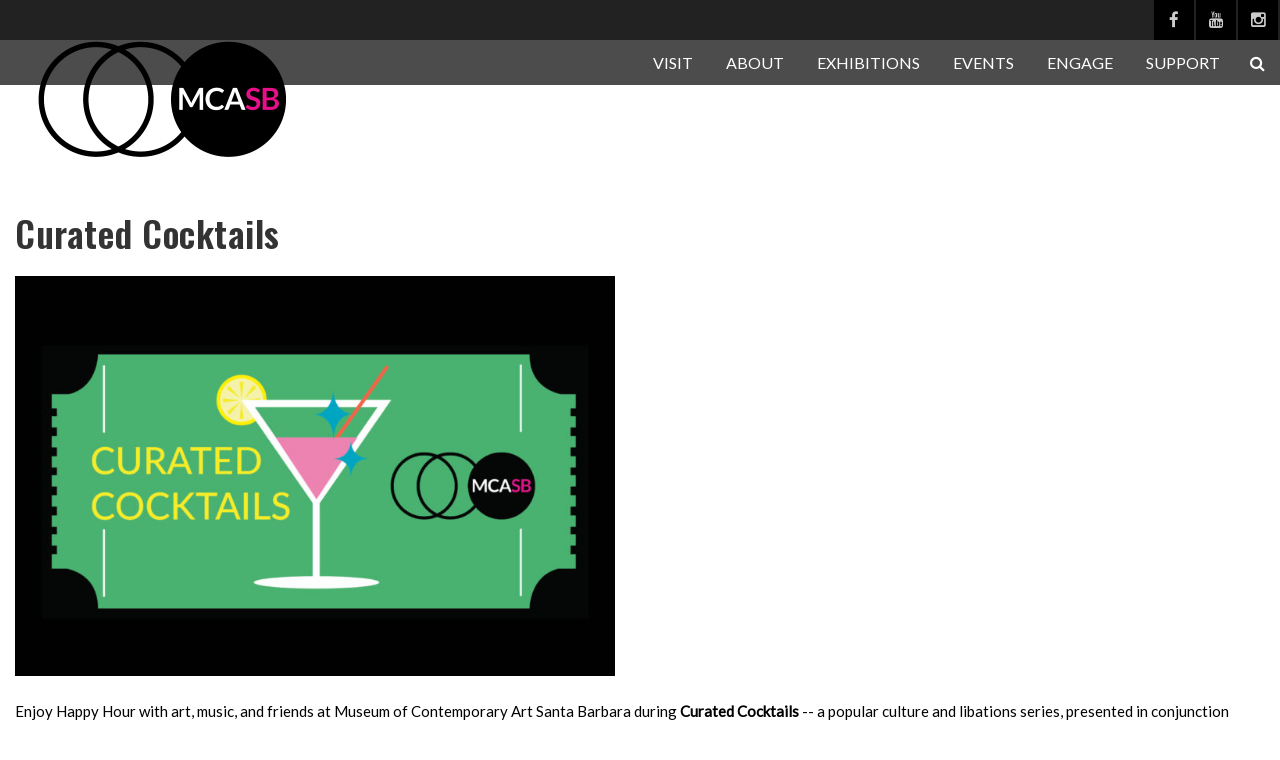

--- FILE ---
content_type: text/html; charset=UTF-8
request_url: https://www.mcasantabarbara.org/event/curated-cocktails-11/?event_date=2022-03-03
body_size: 16012
content:
<!DOCTYPE html>
<!--// OPEN HTML //-->
<html lang="en-US" class="no-js">

<head>
	<meta http-equiv="Content-Type" content="text/html; charset=utf-8" />
		<!--// SITE META //-->
	<meta charset="UTF-8" />
	<!-- Mobile Specific Metas
    ================================================== -->
						<meta name="viewport" content="width=device-width, initial-scale=1.0">
				<!--// PINGBACK & FAVICON //-->
	<link rel="pingback" href="https://www.mcasantabarbara.org/mcasbv3/xmlrpc.php" />
				<link rel="shortcut icon" href="https://www.mcasantabarbara.org/mcasbv3/wp-content/uploads/2018/05/favicon_32px_edit.png" />
			<link rel="apple-touch-icon-precomposed" href="https://www.mcasantabarbara.org/mcasbv3/wp-content/uploads/2018/05/apple-touch-icon-57x57.png">
			<link rel="apple-touch-icon-precomposed" sizes="114x114" href="https://www.mcasantabarbara.org/mcasbv3/wp-content/uploads/2018/05/apple-touch-icon-114x114.png">
			<link rel="apple-touch-icon-precomposed" sizes="72x72" href="https://www.mcasantabarbara.org/mcasbv3/wp-content/uploads/2018/05/apple-touch-icon-72x72.png">
			<link rel="apple-touch-icon-precomposed" sizes="144x144" href="https://www.mcasantabarbara.org/mcasbv3/wp-content/uploads/2018/05/apple-touch-icon-144x144.png">
	<title>Curated Cocktails &#8211; Museum of Contemporary Art Santa Barbara</title>
<meta name='robots' content='max-image-preview:large' />
<link rel='dns-prefetch' href='//maps.googleapis.com' />
<link rel='dns-prefetch' href='//fonts.googleapis.com' />
<link rel='preconnect' href='https://fonts.gstatic.com' crossorigin />
<link rel="alternate" type="application/rss+xml" title="Museum of Contemporary Art Santa Barbara &raquo; Feed" href="https://www.mcasantabarbara.org/feed/" />
<link rel="alternate" type="application/rss+xml" title="Museum of Contemporary Art Santa Barbara &raquo; Comments Feed" href="https://www.mcasantabarbara.org/comments/feed/" />
<link rel="alternate" title="oEmbed (JSON)" type="application/json+oembed" href="https://www.mcasantabarbara.org/wp-json/oembed/1.0/embed?url=https%3A%2F%2Fwww.mcasantabarbara.org%2Fevent%2Fcurated-cocktails-11%2F" />
<link rel="alternate" title="oEmbed (XML)" type="text/xml+oembed" href="https://www.mcasantabarbara.org/wp-json/oembed/1.0/embed?url=https%3A%2F%2Fwww.mcasantabarbara.org%2Fevent%2Fcurated-cocktails-11%2F&#038;format=xml" />
<style id='wp-img-auto-sizes-contain-inline-css' type='text/css'>
img:is([sizes=auto i],[sizes^="auto," i]){contain-intrinsic-size:3000px 1500px}
/*# sourceURL=wp-img-auto-sizes-contain-inline-css */
</style>
<style id='wp-emoji-styles-inline-css' type='text/css'>

	img.wp-smiley, img.emoji {
		display: inline !important;
		border: none !important;
		box-shadow: none !important;
		height: 1em !important;
		width: 1em !important;
		margin: 0 0.07em !important;
		vertical-align: -0.1em !important;
		background: none !important;
		padding: 0 !important;
	}
/*# sourceURL=wp-emoji-styles-inline-css */
</style>
<style id='wp-block-library-inline-css' type='text/css'>
:root{--wp-block-synced-color:#7a00df;--wp-block-synced-color--rgb:122,0,223;--wp-bound-block-color:var(--wp-block-synced-color);--wp-editor-canvas-background:#ddd;--wp-admin-theme-color:#007cba;--wp-admin-theme-color--rgb:0,124,186;--wp-admin-theme-color-darker-10:#006ba1;--wp-admin-theme-color-darker-10--rgb:0,107,160.5;--wp-admin-theme-color-darker-20:#005a87;--wp-admin-theme-color-darker-20--rgb:0,90,135;--wp-admin-border-width-focus:2px}@media (min-resolution:192dpi){:root{--wp-admin-border-width-focus:1.5px}}.wp-element-button{cursor:pointer}:root .has-very-light-gray-background-color{background-color:#eee}:root .has-very-dark-gray-background-color{background-color:#313131}:root .has-very-light-gray-color{color:#eee}:root .has-very-dark-gray-color{color:#313131}:root .has-vivid-green-cyan-to-vivid-cyan-blue-gradient-background{background:linear-gradient(135deg,#00d084,#0693e3)}:root .has-purple-crush-gradient-background{background:linear-gradient(135deg,#34e2e4,#4721fb 50%,#ab1dfe)}:root .has-hazy-dawn-gradient-background{background:linear-gradient(135deg,#faaca8,#dad0ec)}:root .has-subdued-olive-gradient-background{background:linear-gradient(135deg,#fafae1,#67a671)}:root .has-atomic-cream-gradient-background{background:linear-gradient(135deg,#fdd79a,#004a59)}:root .has-nightshade-gradient-background{background:linear-gradient(135deg,#330968,#31cdcf)}:root .has-midnight-gradient-background{background:linear-gradient(135deg,#020381,#2874fc)}:root{--wp--preset--font-size--normal:16px;--wp--preset--font-size--huge:42px}.has-regular-font-size{font-size:1em}.has-larger-font-size{font-size:2.625em}.has-normal-font-size{font-size:var(--wp--preset--font-size--normal)}.has-huge-font-size{font-size:var(--wp--preset--font-size--huge)}.has-text-align-center{text-align:center}.has-text-align-left{text-align:left}.has-text-align-right{text-align:right}.has-fit-text{white-space:nowrap!important}#end-resizable-editor-section{display:none}.aligncenter{clear:both}.items-justified-left{justify-content:flex-start}.items-justified-center{justify-content:center}.items-justified-right{justify-content:flex-end}.items-justified-space-between{justify-content:space-between}.screen-reader-text{border:0;clip-path:inset(50%);height:1px;margin:-1px;overflow:hidden;padding:0;position:absolute;width:1px;word-wrap:normal!important}.screen-reader-text:focus{background-color:#ddd;clip-path:none;color:#444;display:block;font-size:1em;height:auto;left:5px;line-height:normal;padding:15px 23px 14px;text-decoration:none;top:5px;width:auto;z-index:100000}html :where(.has-border-color){border-style:solid}html :where([style*=border-top-color]){border-top-style:solid}html :where([style*=border-right-color]){border-right-style:solid}html :where([style*=border-bottom-color]){border-bottom-style:solid}html :where([style*=border-left-color]){border-left-style:solid}html :where([style*=border-width]){border-style:solid}html :where([style*=border-top-width]){border-top-style:solid}html :where([style*=border-right-width]){border-right-style:solid}html :where([style*=border-bottom-width]){border-bottom-style:solid}html :where([style*=border-left-width]){border-left-style:solid}html :where(img[class*=wp-image-]){height:auto;max-width:100%}:where(figure){margin:0 0 1em}html :where(.is-position-sticky){--wp-admin--admin-bar--position-offset:var(--wp-admin--admin-bar--height,0px)}@media screen and (max-width:600px){html :where(.is-position-sticky){--wp-admin--admin-bar--position-offset:0px}}

/*# sourceURL=wp-block-library-inline-css */
</style><style id='global-styles-inline-css' type='text/css'>
:root{--wp--preset--aspect-ratio--square: 1;--wp--preset--aspect-ratio--4-3: 4/3;--wp--preset--aspect-ratio--3-4: 3/4;--wp--preset--aspect-ratio--3-2: 3/2;--wp--preset--aspect-ratio--2-3: 2/3;--wp--preset--aspect-ratio--16-9: 16/9;--wp--preset--aspect-ratio--9-16: 9/16;--wp--preset--color--black: #000000;--wp--preset--color--cyan-bluish-gray: #abb8c3;--wp--preset--color--white: #ffffff;--wp--preset--color--pale-pink: #f78da7;--wp--preset--color--vivid-red: #cf2e2e;--wp--preset--color--luminous-vivid-orange: #ff6900;--wp--preset--color--luminous-vivid-amber: #fcb900;--wp--preset--color--light-green-cyan: #7bdcb5;--wp--preset--color--vivid-green-cyan: #00d084;--wp--preset--color--pale-cyan-blue: #8ed1fc;--wp--preset--color--vivid-cyan-blue: #0693e3;--wp--preset--color--vivid-purple: #9b51e0;--wp--preset--gradient--vivid-cyan-blue-to-vivid-purple: linear-gradient(135deg,rgb(6,147,227) 0%,rgb(155,81,224) 100%);--wp--preset--gradient--light-green-cyan-to-vivid-green-cyan: linear-gradient(135deg,rgb(122,220,180) 0%,rgb(0,208,130) 100%);--wp--preset--gradient--luminous-vivid-amber-to-luminous-vivid-orange: linear-gradient(135deg,rgb(252,185,0) 0%,rgb(255,105,0) 100%);--wp--preset--gradient--luminous-vivid-orange-to-vivid-red: linear-gradient(135deg,rgb(255,105,0) 0%,rgb(207,46,46) 100%);--wp--preset--gradient--very-light-gray-to-cyan-bluish-gray: linear-gradient(135deg,rgb(238,238,238) 0%,rgb(169,184,195) 100%);--wp--preset--gradient--cool-to-warm-spectrum: linear-gradient(135deg,rgb(74,234,220) 0%,rgb(151,120,209) 20%,rgb(207,42,186) 40%,rgb(238,44,130) 60%,rgb(251,105,98) 80%,rgb(254,248,76) 100%);--wp--preset--gradient--blush-light-purple: linear-gradient(135deg,rgb(255,206,236) 0%,rgb(152,150,240) 100%);--wp--preset--gradient--blush-bordeaux: linear-gradient(135deg,rgb(254,205,165) 0%,rgb(254,45,45) 50%,rgb(107,0,62) 100%);--wp--preset--gradient--luminous-dusk: linear-gradient(135deg,rgb(255,203,112) 0%,rgb(199,81,192) 50%,rgb(65,88,208) 100%);--wp--preset--gradient--pale-ocean: linear-gradient(135deg,rgb(255,245,203) 0%,rgb(182,227,212) 50%,rgb(51,167,181) 100%);--wp--preset--gradient--electric-grass: linear-gradient(135deg,rgb(202,248,128) 0%,rgb(113,206,126) 100%);--wp--preset--gradient--midnight: linear-gradient(135deg,rgb(2,3,129) 0%,rgb(40,116,252) 100%);--wp--preset--font-size--small: 13px;--wp--preset--font-size--medium: 20px;--wp--preset--font-size--large: 36px;--wp--preset--font-size--x-large: 42px;--wp--preset--spacing--20: 0.44rem;--wp--preset--spacing--30: 0.67rem;--wp--preset--spacing--40: 1rem;--wp--preset--spacing--50: 1.5rem;--wp--preset--spacing--60: 2.25rem;--wp--preset--spacing--70: 3.38rem;--wp--preset--spacing--80: 5.06rem;--wp--preset--shadow--natural: 6px 6px 9px rgba(0, 0, 0, 0.2);--wp--preset--shadow--deep: 12px 12px 50px rgba(0, 0, 0, 0.4);--wp--preset--shadow--sharp: 6px 6px 0px rgba(0, 0, 0, 0.2);--wp--preset--shadow--outlined: 6px 6px 0px -3px rgb(255, 255, 255), 6px 6px rgb(0, 0, 0);--wp--preset--shadow--crisp: 6px 6px 0px rgb(0, 0, 0);}:where(.is-layout-flex){gap: 0.5em;}:where(.is-layout-grid){gap: 0.5em;}body .is-layout-flex{display: flex;}.is-layout-flex{flex-wrap: wrap;align-items: center;}.is-layout-flex > :is(*, div){margin: 0;}body .is-layout-grid{display: grid;}.is-layout-grid > :is(*, div){margin: 0;}:where(.wp-block-columns.is-layout-flex){gap: 2em;}:where(.wp-block-columns.is-layout-grid){gap: 2em;}:where(.wp-block-post-template.is-layout-flex){gap: 1.25em;}:where(.wp-block-post-template.is-layout-grid){gap: 1.25em;}.has-black-color{color: var(--wp--preset--color--black) !important;}.has-cyan-bluish-gray-color{color: var(--wp--preset--color--cyan-bluish-gray) !important;}.has-white-color{color: var(--wp--preset--color--white) !important;}.has-pale-pink-color{color: var(--wp--preset--color--pale-pink) !important;}.has-vivid-red-color{color: var(--wp--preset--color--vivid-red) !important;}.has-luminous-vivid-orange-color{color: var(--wp--preset--color--luminous-vivid-orange) !important;}.has-luminous-vivid-amber-color{color: var(--wp--preset--color--luminous-vivid-amber) !important;}.has-light-green-cyan-color{color: var(--wp--preset--color--light-green-cyan) !important;}.has-vivid-green-cyan-color{color: var(--wp--preset--color--vivid-green-cyan) !important;}.has-pale-cyan-blue-color{color: var(--wp--preset--color--pale-cyan-blue) !important;}.has-vivid-cyan-blue-color{color: var(--wp--preset--color--vivid-cyan-blue) !important;}.has-vivid-purple-color{color: var(--wp--preset--color--vivid-purple) !important;}.has-black-background-color{background-color: var(--wp--preset--color--black) !important;}.has-cyan-bluish-gray-background-color{background-color: var(--wp--preset--color--cyan-bluish-gray) !important;}.has-white-background-color{background-color: var(--wp--preset--color--white) !important;}.has-pale-pink-background-color{background-color: var(--wp--preset--color--pale-pink) !important;}.has-vivid-red-background-color{background-color: var(--wp--preset--color--vivid-red) !important;}.has-luminous-vivid-orange-background-color{background-color: var(--wp--preset--color--luminous-vivid-orange) !important;}.has-luminous-vivid-amber-background-color{background-color: var(--wp--preset--color--luminous-vivid-amber) !important;}.has-light-green-cyan-background-color{background-color: var(--wp--preset--color--light-green-cyan) !important;}.has-vivid-green-cyan-background-color{background-color: var(--wp--preset--color--vivid-green-cyan) !important;}.has-pale-cyan-blue-background-color{background-color: var(--wp--preset--color--pale-cyan-blue) !important;}.has-vivid-cyan-blue-background-color{background-color: var(--wp--preset--color--vivid-cyan-blue) !important;}.has-vivid-purple-background-color{background-color: var(--wp--preset--color--vivid-purple) !important;}.has-black-border-color{border-color: var(--wp--preset--color--black) !important;}.has-cyan-bluish-gray-border-color{border-color: var(--wp--preset--color--cyan-bluish-gray) !important;}.has-white-border-color{border-color: var(--wp--preset--color--white) !important;}.has-pale-pink-border-color{border-color: var(--wp--preset--color--pale-pink) !important;}.has-vivid-red-border-color{border-color: var(--wp--preset--color--vivid-red) !important;}.has-luminous-vivid-orange-border-color{border-color: var(--wp--preset--color--luminous-vivid-orange) !important;}.has-luminous-vivid-amber-border-color{border-color: var(--wp--preset--color--luminous-vivid-amber) !important;}.has-light-green-cyan-border-color{border-color: var(--wp--preset--color--light-green-cyan) !important;}.has-vivid-green-cyan-border-color{border-color: var(--wp--preset--color--vivid-green-cyan) !important;}.has-pale-cyan-blue-border-color{border-color: var(--wp--preset--color--pale-cyan-blue) !important;}.has-vivid-cyan-blue-border-color{border-color: var(--wp--preset--color--vivid-cyan-blue) !important;}.has-vivid-purple-border-color{border-color: var(--wp--preset--color--vivid-purple) !important;}.has-vivid-cyan-blue-to-vivid-purple-gradient-background{background: var(--wp--preset--gradient--vivid-cyan-blue-to-vivid-purple) !important;}.has-light-green-cyan-to-vivid-green-cyan-gradient-background{background: var(--wp--preset--gradient--light-green-cyan-to-vivid-green-cyan) !important;}.has-luminous-vivid-amber-to-luminous-vivid-orange-gradient-background{background: var(--wp--preset--gradient--luminous-vivid-amber-to-luminous-vivid-orange) !important;}.has-luminous-vivid-orange-to-vivid-red-gradient-background{background: var(--wp--preset--gradient--luminous-vivid-orange-to-vivid-red) !important;}.has-very-light-gray-to-cyan-bluish-gray-gradient-background{background: var(--wp--preset--gradient--very-light-gray-to-cyan-bluish-gray) !important;}.has-cool-to-warm-spectrum-gradient-background{background: var(--wp--preset--gradient--cool-to-warm-spectrum) !important;}.has-blush-light-purple-gradient-background{background: var(--wp--preset--gradient--blush-light-purple) !important;}.has-blush-bordeaux-gradient-background{background: var(--wp--preset--gradient--blush-bordeaux) !important;}.has-luminous-dusk-gradient-background{background: var(--wp--preset--gradient--luminous-dusk) !important;}.has-pale-ocean-gradient-background{background: var(--wp--preset--gradient--pale-ocean) !important;}.has-electric-grass-gradient-background{background: var(--wp--preset--gradient--electric-grass) !important;}.has-midnight-gradient-background{background: var(--wp--preset--gradient--midnight) !important;}.has-small-font-size{font-size: var(--wp--preset--font-size--small) !important;}.has-medium-font-size{font-size: var(--wp--preset--font-size--medium) !important;}.has-large-font-size{font-size: var(--wp--preset--font-size--large) !important;}.has-x-large-font-size{font-size: var(--wp--preset--font-size--x-large) !important;}
/*# sourceURL=global-styles-inline-css */
</style>

<style id='classic-theme-styles-inline-css' type='text/css'>
/*! This file is auto-generated */
.wp-block-button__link{color:#fff;background-color:#32373c;border-radius:9999px;box-shadow:none;text-decoration:none;padding:calc(.667em + 2px) calc(1.333em + 2px);font-size:1.125em}.wp-block-file__button{background:#32373c;color:#fff;text-decoration:none}
/*# sourceURL=/wp-includes/css/classic-themes.min.css */
</style>
<link rel='stylesheet' id='siteorigin-panels-front-css' href='https://www.mcasantabarbara.org/mcasbv3/wp-content/plugins/siteorigin-panels/css/front-flex.min.css?ver=2.33.2' type='text/css' media='all' />
<link rel='stylesheet' id='imic_bootstrap-css' href='https://www.mcasantabarbara.org/mcasbv3/wp-content/themes/vestige/assets/css/bootstrap.css?ver=1.0' type='text/css' media='all' />
<link rel='stylesheet' id='imic_bootstrap_theme-css' href='https://www.mcasantabarbara.org/mcasbv3/wp-content/themes/vestige/assets/css/bootstrap-theme.css?ver=1.0' type='text/css' media='all' />
<link rel='stylesheet' id='vestige-parent-style-css' href='https://www.mcasantabarbara.org/mcasbv3/wp-content/themes/vestige/style.css?ver=6.9' type='text/css' media='all' />
<link rel='stylesheet' id='imic_fontawesome-css' href='https://www.mcasantabarbara.org/mcasbv3/wp-content/themes/vestige/assets/css/font-awesome.min.css?ver=1.0' type='text/css' media='all' />
<link rel='stylesheet' id='imic_animations-css' href='https://www.mcasantabarbara.org/mcasbv3/wp-content/themes/vestige/assets/css/animations.css?ver=1.0' type='text/css' media='all' />
<link rel='stylesheet' id='imic_lineicons-css' href='https://www.mcasantabarbara.org/mcasbv3/wp-content/themes/vestige/assets/css/line-icons.css?ver=1.0' type='text/css' media='all' />
<link rel='stylesheet' id='imic_main-css' href='https://www.mcasantabarbara.org/mcasbv3/wp-content/themes/vestige-child_2_1/style.css?ver=1.0' type='text/css' media='all' />
<link rel='stylesheet' id='imic_magnific-css' href='https://www.mcasantabarbara.org/mcasbv3/wp-content/themes/vestige/assets/vendor/magnific/magnific-popup.css?ver=1.0' type='text/css' media='all' />
<link rel='stylesheet' id='imic_owl1-css' href='https://www.mcasantabarbara.org/mcasbv3/wp-content/themes/vestige/assets/vendor/owl-carousel/css/owl.carousel.css?ver=1.0' type='text/css' media='all' />
<link rel='stylesheet' id='imic_owl2-css' href='https://www.mcasantabarbara.org/mcasbv3/wp-content/themes/vestige/assets/vendor/owl-carousel/css/owl.theme.css?ver=1.0' type='text/css' media='all' />
<link rel="preload" as="style" href="https://fonts.googleapis.com/css?family=Lato:400%7COswald:400,600&#038;subset=latin-ext&#038;display=swap&#038;ver=1712345717" /><link rel="stylesheet" href="https://fonts.googleapis.com/css?family=Lato:400%7COswald:400,600&#038;subset=latin-ext&#038;display=swap&#038;ver=1712345717" media="print" onload="this.media='all'"><noscript><link rel="stylesheet" href="https://fonts.googleapis.com/css?family=Lato:400%7COswald:400,600&#038;subset=latin-ext&#038;display=swap&#038;ver=1712345717" /></noscript><script type="text/javascript" src="https://www.mcasantabarbara.org/mcasbv3/wp-includes/js/jquery/jquery.min.js?ver=3.7.1" id="jquery-core-js"></script>
<script type="text/javascript" src="https://www.mcasantabarbara.org/mcasbv3/wp-includes/js/jquery/jquery-migrate.min.js?ver=3.4.1" id="jquery-migrate-js"></script>
<script type="text/javascript" src="//www.mcasantabarbara.org/mcasbv3/wp-content/plugins/revslider/sr6/assets/js/rbtools.min.js?ver=6.7.20" async id="tp-tools-js"></script>
<script type="text/javascript" src="//www.mcasantabarbara.org/mcasbv3/wp-content/plugins/revslider/sr6/assets/js/rs6.min.js?ver=6.7.20" async id="revmin-js"></script>
<script type="text/javascript" src="https://www.mcasantabarbara.org/mcasbv3/wp-content/themes/vestige/assets/vendor/fullcalendar/lib/moment.min.js?ver=1.0" id="imic_calender_updated-js"></script>
<link rel="https://api.w.org/" href="https://www.mcasantabarbara.org/wp-json/" /><link rel="EditURI" type="application/rsd+xml" title="RSD" href="https://www.mcasantabarbara.org/mcasbv3/xmlrpc.php?rsd" />
<meta name="generator" content="WordPress 6.9" />
<link rel="canonical" href="https://www.mcasantabarbara.org/event/curated-cocktails-11/" />
<link rel='shortlink' href='https://www.mcasantabarbara.org/?p=22102' />
<meta name="generator" content="Redux 4.5.8" /><style type="text/css">
a, .text-primary, .btn-primary .badge, .btn-link,a.list-group-item.active > .badge,.nav-pills > .active > a > .badge, p.drop-caps:first-letter, .accent-color, .nav-np .next:hover, .nav-np .prev:hover, .basic-link, .pagination > li > a:hover,.pagination > li > span:hover,.pagination > li > a:focus,.pagination > li > span:focus, .accordion-heading:hover .accordion-toggle, .accordion-heading:hover .accordion-toggle.inactive, .accordion-heading:hover .accordion-toggle i, .accordion-heading .accordion-toggle.active, .accordion-heading .accordion-toggle.active, .accordion-heading .accordion-toggle.active i, .top-navigation li a:hover, .icon-box-inline span, .pricing-column h3, .post .post-title a:hover, a, .post-actions .comment-count a:hover, .pricing-column .features a:hover, a:hover, .widget a:hover, .nav-tabs > li > a:hover, .list-group-item a:hover, .icon-box.ibox-plain .ibox-icon i, .icon-box.ibox-border .ibox-icon i, .icon-box.ibox-plain .ibox-icon span, .icon-box.ibox-border .ibox-icon span, .top-header .sf-menu > li:hover > a, .main-navigation > ul > li > a:hover, .featured-block h3 a, address strong, .staff-item .meta-data, ul.checks li:before, .add-features-list li:before, ul.angles li:before, .widget_categories ul li a:before, .widget_archive ul li a:before, .widget_recent_entries ul li a:before, .widget_recent_comments ul li a:before, .widget_links ul li a:before, .widget_meta ul li a:before, .widget_nav_menu ul li a:before, ul.chevrons li:before, ul.carets li:before, ul.inline li:before, .filter-options-list li:before, a.external:before, .grid-item h4 a, .sidebar-widget .widget-title, .exhibition-time, .widget li .meta-data a:hover, .sort-source li.active a, #menu-toggle:hover, .sidebar-widget .widgettitle{
	color:#EA0B8B;
}
.basic-link:hover, .continue-reading:hover, .grid-item h4 a:hover{
	opacity:.8;
}
p.drop-caps.secondary:first-letter, .accent-bg, .btn-primary,.btn-primary.disabled,.btn-primary[disabled],fieldset[disabled] .btn-primary,.btn-primary.disabled:hover,.btn-primary[disabled]:hover,fieldset[disabled] .btn-primary:hover,.btn-primary.disabled:focus,.btn-primary[disabled]:focus,fieldset[disabled] .btn-primary:focus,.btn-primary.disabled:active,
.btn-primary[disabled]:active,fieldset[disabled] .btn-primary:active,.btn-primary.disabled.active,.btn-primary[disabled].active,fieldset[disabled] .btn-primary.active,.dropdown-menu > .active > a,.dropdown-menu > .active > a:hover,.dropdown-menu > .active > a:focus,.nav-pills > li.active > a,.nav-pills > li.active > a:hover,.nav-pills > li.active > a:focus,.pagination > .active > a,.pagination > .active > span,.pagination > .active > a:hover,.pagination > .active > span:hover,
.pagination > .active > a:focus,.pagination > .active > span:focus,.label-primary,.progress-bar-primary,a.list-group-item.active,a.list-group-item.active:hover,a.list-group-item.active:focus,
.panel-primary > .panel-heading, .carousel-indicators .active, .flex-control-nav a:hover, .flex-control-nav a.flex-active, .media-box .media-box-wrapper, .media-box:after, .icon-box.icon-box-style1:hover .ico, .owl-theme .owl-page.active span, .owl-theme .owl-controls.clickable .owl-page:hover span, .ibox-effect.ibox-dark .ibox-icon i:hover,.ibox-effect.ibox-dark:hover .ibox-icon i,.ibox-border.ibox-effect.ibox-dark .ibox-icon i:after, .icon-box .ibox-icon i,.icon-box .ibox-icon img, .icon-box .ibox-icon i,.icon-box .ibox-icon img, .icon-box.ibox-dark.ibox-outline:hover .ibox-icon i, .ibox-effect.ibox-dark .ibox-icon span:hover,.ibox-effect.ibox-dark:hover .ibox-icon span,.ibox-border.ibox-effect.ibox-dark .ibox-icon span:after, .icon-box .ibox-icon span, .icon-box .ibox-icon span, .icon-box.ibox-dark.ibox-outline:hover .ibox-icon span, .skewed-title-bar,  .grid-item-date, .fc-event, .events-grid .grid-item .event-time, .pricing-column.highlight h3, #bbpress-forums div.bbp-topic-tags a:hover, .bbp-search-form input[type="submit"]:hover, .bbp-topic-pagination .current, .share-buttons-tc a, .event-ticket .ticket-cost{
  background-color: #EA0B8B;
}
.btn-primary:hover,.btn-primary:focus,.btn-primary:active,.btn-primary.active,.open .dropdown-toggle.btn-primary, .woocommerce a.button.alt:hover, .woocommerce button.button.alt:hover, .woocommerce input.button.alt:hover, .woocommerce #respond input#submit.alt:hover, .woocommerce #content input.button.alt:hover, .woocommerce-page a.button.alt:hover, .woocommerce-page button.button.alt:hover, .woocommerce-page input.button.alt:hover, .woocommerce-page #respond input#submit.alt:hover, .woocommerce-page #content input.button.alt:hover, .woocommerce a.button.alt:active, .woocommerce button.button.alt:active, .woocommerce input.button.alt:active, .woocommerce #respond input#submit.alt:active, .woocommerce #content input.button.alt:active, .woocommerce-page a.button.alt:active, .woocommerce-page button.button.alt:active, .woocommerce-page input.button.alt:active, .woocommerce-page #respond input#submit.alt:active, .woocommerce-page #content input.button.alt:active, .wpcf7-form .wpcf7-submit{
  background: #EA0B8B;
  opacity:.9
}
p.demo_store, .woocommerce a.button.alt, .woocommerce button.button.alt, .woocommerce input.button.alt, .woocommerce #respond input#submit.alt, .woocommerce #content input.button.alt, .woocommerce-page a.button.alt, .woocommerce-page button.button.alt, .woocommerce-page input.button.alt, .woocommerce-page #respond input#submit.alt, .woocommerce-page #content input.button.alt, .woocommerce span.onsale, .woocommerce-page span.onsale, .wpcf7-form .wpcf7-submit, .woocommerce .widget_price_filter .ui-slider .ui-slider-handle, .woocommerce-page .widget_price_filter .ui-slider .ui-slider-handle, .woocommerce .widget_layered_nav ul li.chosen a, .woocommerce-page .widget_layered_nav ul li.chosen a{
	background: #EA0B8B;
}
.nav .open > a,.nav .open > a:hover,.nav .open > a:focus,.pagination > .active > a,.pagination > .active > span,.pagination > .active > a:hover,.pagination > .active > span:hover,.pagination > .active > a:focus,.pagination > .active > span:focus,a.thumbnail:hover,a.thumbnail:focus,a.thumbnail.active,a.list-group-item.active,a.list-group-item.active:hover,a.list-group-item.active:focus,.panel-primary,.panel-primary > .panel-heading, .flexslider .flex-prev:hover, .flexslider .flex-next:hover, .btn-primary.btn-transparent, .counter .timer-col #days, .event-list-item:hover .event-list-item-date .event-date, .icon-box.icon-box-style1 .ico, .event-prog .timeline-stone, .event-ticket-left .ticket-handle, .bbp-topic-pagination .current, .icon-box.icon-box-style1 .ico, .icon-box-inline span, .icon-box.ibox-border .ibox-icon, .icon-box.ibox-outline .ibox-icon, .icon-box.ibox-dark.ibox-outline:hover .ibox-icon{
	border-color:#EA0B8B;
}
.panel-primary > .panel-heading + .panel-collapse .panel-body, .nav-tabs > li.active > a, .nav-tabs > li.active > a:hover, .nav-tabs > li.active > a:focus, .widget_special_events .event-item, .woocommerce .woocommerce-info, .woocommerce-page .woocommerce-info, .woocommerce .woocommerce-message, .woocommerce-page .woocommerce-message{
	border-top-color:#EA0B8B;
}
.panel-primary > .panel-footer + .panel-collapse .panel-body{
	border-bottom-color:#EA0B8B;
}
.search-find-results, .dd-menu > ul > li > ul li:hover, .flex-caption{
	border-left-color:#EA0B8B;
}
.ibox-border.ibox-effect.ibox-dark .ibox-icon i:hover,.ibox-border.ibox-effect.ibox-dark:hover .ibox-icon i, .ibox-border.ibox-effect.ibox-dark .ibox-icon span:hover,.ibox-border.ibox-effect.ibox-dark:hover .ibox-icon span {
	box-shadow:0 0 0 1px #EA0B8B;
}
.ibox-effect.ibox-dark .ibox-icon i:after, .ibox-effect.ibox-dark .ibox-icon span:after {
	box-shadow:0 0 0 2px #EA0B8B;
}.header-style2 .main-navigation > ul > li > a, .header-style2 .search-module-trigger, .header-style2 .cart-module-trigger{line-height:232px}
		@media only screen and (max-width: 992px){
		.header-style2 .dd-menu, .header-style2 .search-module-opened, .header-style2 .cart-module-opened{
			top:232px
		}
		.header-style2 #menu-toggle{
			line-height:232px
		}
		.header-style3 #menu-toggle{
			line-height:232px
		}
		.dd-menu{
			background:#666666
		}
		.main-navigation > ul > li > a{
			color:
		}
		.main-navigation > ul > li > a:hover{
			color:
		}
		.main-navigation > ul > li > a:active{
			color:
		}
		}
		.site-header .push-top{margin-top:96px}@media (min-width:1200px){.container{width:1280px;}}
		body.boxed .body{max-width:1320px}
		@media (min-width: 1200px) {body.boxed .body .site-header, body.boxed .body .topbar{width:1320px;}}.smenu-opener{line-height:49px}.dd-menu ul ul li .smenu-opener{line-height:42px}.content{min-height:400px}.page-header > div{height:120px}.hero-area{min-height:120px}@media only screen and (min-width: 992px){.header-style1 .site-header, .header-style2 .site-header, .header-style3 .main-navbar{position:relative!important;}}.header-style1 .page-header > div > div > span, .header-style2 .page-header > div > div > span, .header-style3 .page-header > div > div > span{display:none!important}.widget-title::before, .widgettitle::before{background:transparent;}.dd-menu > ul > li.menu-item-has-children a:after, .dd-menu > ul > li.menu-item-has-children a:before{display:none;}.main-navigation > ul > li ul li ul:before{border-right-color:#eeeeee;}.main-navigation > ul > li ul:before{border-bottom-color:#eeeeee;}.main-navigation > ul > li ul:before, .main-navigation > ul > li ul li ul:before{display:none;}
/*========== User Custom CSS Styles ==========*/
/* Edit custom CSS in child theme's style.css instead (/mcasantabarbara.org/mcasbv3/wp-content/themes/vestige-child[version]) */

/*.single-event .featured-image {
    display: none;
}*/

/*.single-exhibition .featured-image {
    display: none;
}*/

/* For single image widget using caption text */
/* Move to style.css later. */
.image-test .widget-title {
    font-family: inherit !important;
    font-size: 0.8em;
}

/* Gaze page. Title black by default and unreadable on black background */
.white-on-black .widget-title {
    color: #cccccc;
    font-size: 16px;
}</style>
<meta name="generator" content="Powered by Slider Revolution 6.7.20 - responsive, Mobile-Friendly Slider Plugin for WordPress with comfortable drag and drop interface." />
<style media="all" id="siteorigin-panels-layouts-head">/* Layout 22102 */ #pgc-22102-0-0 { width:100%;width:calc(100% - ( 0 * 30px ) ) } #pl-22102 .so-panel { margin-bottom:10px } #pl-22102 .so-panel:last-of-type { margin-bottom:0px } @media (max-width:780px){ #pg-22102-0.panel-no-style, #pg-22102-0.panel-has-style > .panel-row-style, #pg-22102-0 { -webkit-flex-direction:column;-ms-flex-direction:column;flex-direction:column } #pg-22102-0 > .panel-grid-cell , #pg-22102-0 > .panel-row-style > .panel-grid-cell { width:100%;margin-right:0 } #pl-22102 .panel-grid-cell { padding:0 } #pl-22102 .panel-grid .panel-grid-cell-empty { display:none } #pl-22102 .panel-grid .panel-grid-cell-mobile-last { margin-bottom:0px }  } </style><script>function setREVStartSize(e){
			//window.requestAnimationFrame(function() {
				window.RSIW = window.RSIW===undefined ? window.innerWidth : window.RSIW;
				window.RSIH = window.RSIH===undefined ? window.innerHeight : window.RSIH;
				try {
					var pw = document.getElementById(e.c).parentNode.offsetWidth,
						newh;
					pw = pw===0 || isNaN(pw) || (e.l=="fullwidth" || e.layout=="fullwidth") ? window.RSIW : pw;
					e.tabw = e.tabw===undefined ? 0 : parseInt(e.tabw);
					e.thumbw = e.thumbw===undefined ? 0 : parseInt(e.thumbw);
					e.tabh = e.tabh===undefined ? 0 : parseInt(e.tabh);
					e.thumbh = e.thumbh===undefined ? 0 : parseInt(e.thumbh);
					e.tabhide = e.tabhide===undefined ? 0 : parseInt(e.tabhide);
					e.thumbhide = e.thumbhide===undefined ? 0 : parseInt(e.thumbhide);
					e.mh = e.mh===undefined || e.mh=="" || e.mh==="auto" ? 0 : parseInt(e.mh,0);
					if(e.layout==="fullscreen" || e.l==="fullscreen")
						newh = Math.max(e.mh,window.RSIH);
					else{
						e.gw = Array.isArray(e.gw) ? e.gw : [e.gw];
						for (var i in e.rl) if (e.gw[i]===undefined || e.gw[i]===0) e.gw[i] = e.gw[i-1];
						e.gh = e.el===undefined || e.el==="" || (Array.isArray(e.el) && e.el.length==0)? e.gh : e.el;
						e.gh = Array.isArray(e.gh) ? e.gh : [e.gh];
						for (var i in e.rl) if (e.gh[i]===undefined || e.gh[i]===0) e.gh[i] = e.gh[i-1];
											
						var nl = new Array(e.rl.length),
							ix = 0,
							sl;
						e.tabw = e.tabhide>=pw ? 0 : e.tabw;
						e.thumbw = e.thumbhide>=pw ? 0 : e.thumbw;
						e.tabh = e.tabhide>=pw ? 0 : e.tabh;
						e.thumbh = e.thumbhide>=pw ? 0 : e.thumbh;
						for (var i in e.rl) nl[i] = e.rl[i]<window.RSIW ? 0 : e.rl[i];
						sl = nl[0];
						for (var i in nl) if (sl>nl[i] && nl[i]>0) { sl = nl[i]; ix=i;}
						var m = pw>(e.gw[ix]+e.tabw+e.thumbw) ? 1 : (pw-(e.tabw+e.thumbw)) / (e.gw[ix]);
						newh =  (e.gh[ix] * m) + (e.tabh + e.thumbh);
					}
					var el = document.getElementById(e.c);
					if (el!==null && el) el.style.height = newh+"px";
					el = document.getElementById(e.c+"_wrapper");
					if (el!==null && el) {
						el.style.height = newh+"px";
						el.style.display = "block";
					}
				} catch(e){
					console.log("Failure at Presize of Slider:" + e)
				}
			//});
		  };</script>
<style id="imic_options-dynamic-css" title="dynamic-css" class="redux-options-output">.content{background-color:transparent;background-repeat:repeat;}.content{padding-top:30px;padding-bottom:30px;}.site-logo h1{padding-top:0px;padding-bottom:0px;}.main-navigation > ul > li > a, .search-module-trigger, .cart-module-trigger{font-family:Lato;text-transform:capitalize;font-weight:400;font-style:normal;font-size:16px;}.main-navigation > ul > li > a, .search-module-trigger, .cart-module-trigger{color:#ffffff;}.main-navigation > ul > li > a:hover, .search-module-trigger:hover, .cart-module-trigger:hover{color:#ea0b8b;}.dd-menu > ul > li ul{background-color:#eeeeee;}.dd-menu > ul > li > ul li > a{border-bottom:0px solid ;}.dd-menu > ul > li > ul li{border-left:0px solid ;}.dd-menu > ul > li > ul li > a{padding-top:12px;padding-right:20px;padding-bottom:12px;padding-left:20px;}.dd-menu > ul > li > ul li > a{font-family:Lato;font-weight:400;font-style:normal;font-size:14px;}.dd-menu > ul > li > ul li > a:hover{color:#ea0b8b;}.dd-menu .megamenu-container .megamenu-sub-title{font-family:Lato;font-weight:400;font-style:normal;}.dd-menu .megamenu-container{font-family:Lato;font-weight:400;font-style:normal;}.smenu-opener{height:49px;width:75px;}.smenu-opener{font-size:16px;}.dd-menu ul ul li .smenu-opener{height:42px;width:51px;}.dd-menu ul ul li .smenu-opener{font-size:16px;}.site-footer{padding-top:50px;padding-bottom:50px;}.site-footer{border-top:0px solid ;}.site-footer-bottom{padding-top:20px;padding-bottom:20px;}.site-footer-bottom{border-top:0px solid ;}.site-footer-bottom .social-icons-colored li a{line-height:28px;font-size:14px;}.site-footer-bottom .social-icons-colored li a{color:#666666;}.site-footer-bottom .social-icons-colored li a:hover{color:#ffffff;}.site-footer-bottom .social-icons-colored li a{background-color:#eeeeee;}.site-footer-bottom .social-icons-colored li a{height:28px;width:28px;}#sidebar-col .widget{border-top:0px solid ;border-bottom:0px solid ;border-left:0px solid ;border-right:0px solid ;}#sidebar-col .widget{font-family:Lato;font-weight:400;font-style:normal;}#sidebar-col .widgettitle, #sidebar-col .widget-title{font-family:Oswald;text-align:left;text-transform:uppercase;line-height:28px;word-spacing:0px;letter-spacing:2px;font-weight:400;font-style:normal;color:#222222;font-size:16px;}#sidebar-col .widgettitle, #sidebar-col .widget-title{border-bottom:0px none #a3a3a3;}.social-share-bar .social-icons-colored li a{height:28px;width:28px;}.social-share-bar .social-icons-colored li a{line-height:28px;font-size:14px;}h1,h2,h3,h4,h5,h6,blockquote p{font-family:Oswald;}body, h1 .label, h2 .label, h3 .label, h4 .label, h5 .label, h6 .label, h4, .selectpicker.btn-default, body, .main-navigation, .skewed-title-bar h4, .widget-title, .sidebar-widget .widgettitle, .icon-box h3, .btn-default{font-family:Lato;}.btn, .woocommerce a.button, .woocommerce button.button, .woocommerce input.button, .woocommerce #respond input#submit, .woocommerce #content input.button, .woocommerce-page a.button, .woocommerce-page button.button, .woocommerce-page input.button, .woocommerce-page #respond input#submit, .woocommerce-page #content input.button, .woocommerce input.button, .wpcf7-form .wpcf7-submit, .noticebar .ow-button-base a{font-family:Lato;}h1{font-family:Oswald;line-height:46px;font-weight:600;font-style:normal;font-size:36px;}h3{font-family:Oswald;font-weight:400;font-style:normal;}h5{font-family:Lato;line-height:16px;letter-spacing:0px;font-weight:normal;font-style:normal;font-size:14px;}h6{font-family:Lato;line-height:15px;letter-spacing:0px;font-weight:normal;font-style:normal;font-size:13px;}body{font-family:Lato;line-height:20px;font-weight:400;font-style:normal;font-size:15px;}</style><meta name="keywords" content="Museum of Contemporary Art Santa Barbara,MCASB,Museum Santa Barbara,Museum California,Museum,Art,Contemporary,Museum event,Free museum,Exhibition,Art history,Art collection" />

<script>
  (function(i,s,o,g,r,a,m){i['GoogleAnalyticsObject']=r;i[r]=i[r]||function(){
  (i[r].q=i[r].q||[]).push(arguments)},i[r].l=1*new Date();a=s.createElement(o),
  m=s.getElementsByTagName(o)[0];a.async=1;a.src=g;m.parentNode.insertBefore(a,m)
  })(window,document,'script','https://www.google-analytics.com/analytics.js','ga');

  ga('create', 'UA-42893863-1', 'auto');
  ga('send', 'pageview');

</script><link rel='stylesheet' id='rs-plugin-settings-css' href='//www.mcasantabarbara.org/mcasbv3/wp-content/plugins/revslider/sr6/assets/css/rs6.css?ver=6.7.20' type='text/css' media='all' />
<style id='rs-plugin-settings-inline-css' type='text/css'>
#rs-demo-id {}
/*# sourceURL=rs-plugin-settings-inline-css */
</style>
</head>
<!--// CLOSE HEAD //-->

<body class="wp-singular event-template-default single single-event postid-22102 wp-theme-vestige wp-child-theme-vestige-child_2_1  header-style1 siteorigin-panels siteorigin-panels-before-js">
    	<style type="text/css">.hero-area{display:block;}.header-style1 .page-header > div > div > span, .header-style2 .page-header > div > div > span, .header-style3 .page-header > div > div > span{display:inline-block;}.social-share-bar{display:block;}.notice-bar{display:block;}.content{padding-top:50px;padding-bottom:50px;}body{}
		.content{}</style>	<div class="body">
					<div class="topbar">
				<div class="container">
					<div class="row">
						<div class="col-md-6  col-sm-6">
							<p></p>
						</div>
						<div class="col-md-6 col-sm-6">
							<ul class="pull-right social-icons-colored">
								<li class="facebook"><a href="http://www.facebook.com/mcasantabarbara" target="_blank"><i class="fa fa-facebook"></i></a></li><li class="youtube"><a href="http://www.youtube.com/mcasantabarbara" target="_blank"><i class="fa fa-youtube"></i></a></li><li class="instagram"><a href="http://www.instagram.com/mcasantabarbara" target="_blank"><i class="fa fa-instagram"></i></a></li>							</ul>
						</div>
					</div>
				</div>
			</div>
				<!-- Start Site Header -->
		<div class="site-header-wrapper">
			<header class="site-header">
				<div class="container sp-cont">
					<div class="site-logo">
						<h1>
							<a href="https://www.mcasantabarbara.org/" title="Museum of Contemporary Art Santa Barbara" class="default-logo"><img src="https://www.mcasantabarbara.org/mcasbv3/wp-content/uploads/2018/09/MCASB-SingleColor-Left_Black_PinkSB_BubblesOnly_Web500_RGB.png" alt="Museum of Contemporary Art Santa Barbara"></a>							<a href="https://www.mcasantabarbara.org/" title="Museum of Contemporary Art Santa Barbara" class="retina-logo"><img src="https://www.mcasantabarbara.org/mcasbv3/wp-content/uploads/2018/09/MCASB-SingleColor-Left_Black_PinkSB_BubblesOnly_Web1500_RGB.png" alt="Museum of Contemporary Art Santa Barbara" width="500" height=""></a>						</h1>
					</div>
										<a href="#" class="visible-sm visible-xs" id="menu-toggle"><i class="fa fa-bars"></i></a>
								<!-- Main Navigation -->
								<div class="search-module">
                	<a href="#" class="search-module-trigger"><i class="fa fa-search"></i></a>
                    <div class="search-module-opened">
                    	 <form method="get" id="searchform" action="https://www.mcasantabarbara.org/">
                        	<div class="input-group input-group-sm">
                        		<input type="text" name="s" id="s" class="form-control input-sm">
                            	<span class="input-group-btn"><button type="submit" class="btn btn-lg btn-primary"><i class="fa fa-search"></i></button></span>
                       		</div>
                        </form>
                    </div>
                </div>										<nav class="main-navigation dd-menu toggle-menu" role="navigation"><ul id="menu-primary-menu" class="sf-menu"><li  class="menu-item-663 menu-item menu-item-type-post_type menu-item-object-page "><a href="https://www.mcasantabarbara.org/visit/">VISIT<span class="nav-line"></span></a></li>
<li  class="menu-item-2033 menu-item menu-item-type-post_type menu-item-object-page menu-item-has-children "><a href="https://www.mcasantabarbara.org/about/contact/">ABOUT<span class="nav-line"></span></a>
<ul class="sub-menu">
	<li  class="menu-item-2032 menu-item menu-item-type-post_type menu-item-object-page "><a href="https://www.mcasantabarbara.org/about/contact/">CONTACT</a></li>
	<li  class="menu-item-21336 menu-item menu-item-type-post_type menu-item-object-page "><a href="https://www.mcasantabarbara.org/about/mission-vision/">MISSION &#038; VISION</a></li>
	<li  class="menu-item-669 menu-item menu-item-type-post_type menu-item-object-page "><a href="https://www.mcasantabarbara.org/about/history/">HISTORY</a></li>
	<li  class="menu-item-666 menu-item menu-item-type-post_type menu-item-object-page "><a href="https://www.mcasantabarbara.org/about/board-and-governance/">BOARD &#038; GOVERNANCE</a></li>
	<li  class="menu-item-667 menu-item menu-item-type-post_type menu-item-object-page "><a href="https://www.mcasantabarbara.org/about/employment/">EMPLOYMENT &#038; INTERNSHIPS</a></li>
	<li  class="menu-item-18535 menu-item menu-item-type-taxonomy menu-item-object-category "><a href="https://www.mcasantabarbara.org/category/news/">NEWS</a></li>
	<li  class="menu-item-18536 menu-item menu-item-type-taxonomy menu-item-object-category "><a href="https://www.mcasantabarbara.org/category/press-releases/">PRESS RELEASES</a></li>
</ul>
</li>
<li  class="menu-item-3627 menu-item menu-item-type-post_type menu-item-object-page menu-item-has-children "><a href="https://www.mcasantabarbara.org/exhibitions/current/">EXHIBITIONS<span class="nav-line"></span></a>
<ul class="sub-menu">
	<li  class="menu-item-1057 menu-item menu-item-type-post_type menu-item-object-page "><a href="https://www.mcasantabarbara.org/exhibitions/current/">CURRENT &#038; FUTURE</a></li>
	<li  class="menu-item-678 menu-item menu-item-type-post_type menu-item-object-page "><a href="https://www.mcasantabarbara.org/exhibitions/past/">PAST</a></li>
	<li  class="menu-item-675 menu-item menu-item-type-post_type menu-item-object-page "><a href="https://www.mcasantabarbara.org/exhibitions/bloom-projects/">BLOOM PROJECTS</a></li>
	<li  class="menu-item-714 menu-item menu-item-type-post_type menu-item-object-page "><a href="https://www.mcasantabarbara.org/exhibitions/take-part-make-art/">TAKEPART | MAKEART</a></li>
	<li  class="menu-item-20975 menu-item menu-item-type-post_type menu-item-object-page "><a href="https://www.mcasantabarbara.org/earth-day-mural/">EARTH DAY MURAL</a></li>
</ul>
</li>
<li  class="menu-item-2762 menu-item menu-item-type-post_type menu-item-object-page menu-item-has-children "><a href="https://www.mcasantabarbara.org/events/upcoming-events/">EVENTS<span class="nav-line"></span></a>
<ul class="sub-menu">
	<li  class="menu-item-2262 menu-item menu-item-type-post_type menu-item-object-page "><a href="https://www.mcasantabarbara.org/events/upcoming-events/">UPCOMING EVENTS</a></li>
	<li  class="menu-item-2265 menu-item menu-item-type-post_type menu-item-object-page "><a href="https://www.mcasantabarbara.org/events/past-events/">PAST EVENTS</a></li>
</ul>
</li>
<li  class="menu-item-680 menu-item menu-item-type-post_type menu-item-object-page menu-item-has-children "><a href="https://www.mcasantabarbara.org/engage/">ENGAGE<span class="nav-line"></span></a>
<ul class="sub-menu">
	<li  class="menu-item-23778 menu-item menu-item-type-post_type menu-item-object-page "><a href="https://www.mcasantabarbara.org/roots-and-branches/">ROOTS AND BRANCHES</a></li>
	<li  class="menu-item-24040 menu-item menu-item-type-post_type menu-item-object-page "><a href="https://www.mcasantabarbara.org/mcasb-healing-practices-for-our-community/">MCASB Healing Practices for Our Community</a></li>
	<li  class="menu-item-688 menu-item menu-item-type-post_type menu-item-object-page "><a href="https://www.mcasantabarbara.org/engage/tours/">TOURS</a></li>
	<li  class="menu-item-681 menu-item menu-item-type-post_type menu-item-object-page "><a href="https://www.mcasantabarbara.org/engage/adults/">ADULTS</a></li>
	<li  class="menu-item-705 menu-item menu-item-type-post_type menu-item-object-page "><a href="https://www.mcasantabarbara.org/engage/teens/">TEENS</a></li>
	<li  class="menu-item-708 menu-item menu-item-type-post_type menu-item-object-page "><a href="https://www.mcasantabarbara.org/engage/schools-teachers/">SCHOOLS &#038; TEACHERS</a></li>
</ul>
</li>
<li  class="menu-item-22718 menu-item menu-item-type-post_type menu-item-object-page menu-item-has-children "><a href="https://www.mcasantabarbara.org/donate/">SUPPORT<span class="nav-line"></span></a>
<ul class="sub-menu">
	<li  class="menu-item-22719 menu-item menu-item-type-post_type menu-item-object-page "><a href="https://www.mcasantabarbara.org/donate/">DONATE</a></li>
	<li  class="menu-item-23902 menu-item menu-item-type-post_type menu-item-object-page "><a href="https://www.mcasantabarbara.org/mcasb-future-fund/">MCASB Future Fund</a></li>
</ul>
</li>
</ul></nav>											</div>
			</header>		<!-- End Site Header -->
	</div>
	<div class="hero-area">
						<div class="page-header parallax clearfix" style="background-image:url(https://www.mcasantabarbara.org/mcasbv3/wp-content/uploads/2018/05/banner_white.png); background-color:; height:px;">
					<div>
						<div><span>Events</span></div>
					</div>
							</div>
		</div>
		<!-- Notice Bar -->
	<div class="notice-bar">
		<div class="container">
					</div>
	</div>
	<!-- End Page Header --><!-- Start Body Content -->
  	<div class="main" role="main">
    	<div id="content" class="content full single-post">
            <div class="container">
            	<div class="row">
                    <div class="col-md-12" id="content-col">
                                          	<h1 class="post-title">Curated Cocktails</h1>
                                            	<div class="featured-image"><img src="https://www.mcasantabarbara.org/mcasbv3/wp-content/uploads/2021/09/Curated-Cocktails-scaled.jpg" class="attachment-imic_600x400 size-imic_600x400 wp-post-image" alt="" decoding="async" fetchpriority="high" srcset="https://www.mcasantabarbara.org/mcasbv3/wp-content/uploads/2021/09/Curated-Cocktails-scaled.jpg 2560w, https://www.mcasantabarbara.org/mcasbv3/wp-content/uploads/2021/09/Curated-Cocktails-300x200.jpg 300w, https://www.mcasantabarbara.org/mcasbv3/wp-content/uploads/2021/09/Curated-Cocktails-768x512.jpg 768w, https://www.mcasantabarbara.org/mcasbv3/wp-content/uploads/2021/09/Curated-Cocktails-2048x1365.jpg 2048w, https://www.mcasantabarbara.org/mcasbv3/wp-content/uploads/2021/09/Curated-Cocktails-958x639.jpg 958w" sizes="(max-width: 600px) 100vw, 600px" />                            <!-- Added function to display from image caption field -->
                    		<span class="media-credit"> </span>
                    	</div>
                                                <div class="post-content">
                            <div id="pl-22102"  class="panel-layout" ><div id="pg-22102-0"  class="panel-grid panel-no-style" ><div id="pgc-22102-0-0"  class="panel-grid-cell" ><div id="panel-22102-0-0-0" class="so-panel widget widget_sow-editor panel-first-child panel-last-child" data-index="0" ><div
			
			class="so-widget-sow-editor so-widget-sow-editor-base"
			
		>
<div class="siteorigin-widget-tinymce textwidget">
	<p>Enjoy Happy Hour with art, music, and friends at Museum of Contemporary Art Santa Barbara during <strong>Curated Cocktails</strong> -- a popular culture and libations series, presented in conjunction with <a href="http://www.downtownsb.org/" target="_blank" rel="noopener noreferrer">Downtown Santa Barbara</a>’s monthly 1st Thursdays.</p>
<p>Located on the beautiful Paseo Nuevo Upper Arts Terrace in the heart of Santa Barbara, <strong>Curated Cocktails</strong> feature unique themes inspired by the current exhibitions. Enjoy after-hours museum access, signature cocktails, DJ sets, and interactive art experiences.</p>
<p>&nbsp;</p>
<p>&nbsp;</p>
<p>&nbsp;</p>
<p>&nbsp;</p>
</div>
</div></div></div></div></div>                        </div>
                                                <div class="spacer-20"></div>
                                                <div class="tabs exhibition-details">
                            <ul class="nav nav-tabs">
                                                            <li class="active"> <a data-toggle="tab" href="#detailstab"> Details </a> </li>
                           	                                <li> <a data-toggle="tab" href="#venuetab"> Venue </a> </li>
                                                                                            </ul>
                            <div class="tab-content">
                                                            <div id="detailstab" class="tab-pane active">
                                	<ul class="angles">
                                    	<li>March 3, 2022</li>
                                        <li>6:00 pm - 8:00 pm</li>
                                    	<li><a href="https://www.mcasantabarbara.org/venue/mcasb/" rel="tag">MCASB</a></li>                                    	<!--<li>$25 (Members Free)</li>-->
                                    </ul>
                                    										<div class="social-share-bar"><h4><i class="fa fa-share-alt"></i> Share</h4><ul class="social-icons-colored share-buttons-gs"><li class="facebook-share"><a href="https://www.facebook.com/sharer/sharer.php?u=https://www.mcasantabarbara.org/event/curated-cocktails-11/?event_date=2022-03-03&amp;t=Curated Cocktails" target="_blank" title="Share on Facebook"><i class="fa fa-facebook"></i></a></li><li class="twitter-share"><a href="https://twitter.com/intent/tweet?source=https://www.mcasantabarbara.org/event/curated-cocktails-11/?event_date=2022-03-03&amp;text=Curated Cocktails:https://www.mcasantabarbara.org/event/curated-cocktails-11/?event_date=2022-03-03" target="_blank" title="Tweet"><i class="fa fa-twitter"></i></a></li><li class="tumblr-share"><a href="http://www.tumblr.com/share?v=3&amp;u=https://www.mcasantabarbara.org/event/curated-cocktails-11/?event_date=2022-03-03&amp;t=Curated Cocktails&amp;s=" target="_blank" title="Post to Tumblr"><i class="fa fa-tumblr"></i></a></li><li class="email-share"><a href="mailto:?subject=Curated Cocktails&amp;body=Enjoy Happy Hour with art, music, and friends at Museum of Contemporary Art Santa Barbara during Curated Cocktails -- a popular culture and libations series, presented in conjunction with Downtown Santa Barbara’s monthly 1st Thursdays. Located on the beautiful Paseo Nuevo Upper Arts Terrace in the heart of Santa Barbara, Curated Cocktails feature unique themes inspired by the current exhibitions. Enjoy after-hours museum access, signature cocktails, DJ sets, and interactive art experiences. &nbsp; &nbsp; &nbsp; &nbsp;:https://www.mcasantabarbara.org/event/curated-cocktails-11/?event_date=2022-03-03" target="_blank" title="Email"><i class="fa fa-envelope"></i></a></li></ul>
            </div>                                                                    </div>
                                                                <div id="venuetab" class="tab-pane">
                                	<div class="row">
                                    	<div class="col-md-6 col-sm-6">
                                        	<h3>MCASB</h3>
                                        	<p>The main galleries of the Museum of Contemporary Art Santa Barbara</p>
<p>653 Paseo Nuevo<br />
Santa Barbara CA, 93101</p>
                                            <a href="https://www.mcasantabarbara.org/venue/mcasb/" class="btn btn-primary">Learn more</a>
                                       	</div>
                                    	<div class="col-md-6 col-sm-6">
                                        	<div id="googleMap"></div><div class="spacer-20"></div>                                        </div>
                                    </div>
                                </div>
                                                           	</div>
                       	</div>
                                          	</div>
                                            </div>
           	</div>
     	</div>
 	</div>
    <!--Event Registration Popup Start-->
    <div class="modal fade" id="event_register" tabindex="-1" data-backdrop="static" role="dialog" aria-labelledby="event_registerLabel" aria-hidden="true">
                        <div class="modal-dialog">
                        <div class="modal-content">
                            <div class="modal-header">
                            	<button type="button" class="close" data-dismiss="modal" aria-hidden="true">&times;</button>
                                                            	<h4 class="modal-title" id="myModalLabel">Register for Event: <span class="accent-color payment-to-cause">Curated Cocktails</span></h4>
                                                            </div>
                            <div class="modal-body">
                                                        <form id="event_register_form" class="" name="" class="" action="" method="post">
                    	<div class="row">
                        	<div class="col-md-6">
                        		<input type="text" value="" id="username" name="fname" class="form-control" placeholder="First name (Required)">
                                <input type="hidden" value="22102" id="event_id">
                                <input type="hidden" value="March 3, 2022" id="event_date">
                            </div>
                        	<div class="col-md-6">
                        		<input id="lastname" type="text" value="" name="lname" class="form-control" placeholder="Last name">
                            </div>
                      	</div>
                    	<div class="row">
                        	<div class="col-md-6">
                        		<input type="text" value="" name="email" id="email" class="form-control" placeholder="Your email (Required)">
                            </div>
                        	<div class="col-md-6">
                        		<input id="phone" type="phone" name="phone" class="form-control" placeholder="Your phone">
                            <input type="hidden" value="event" id="post_type" name="post_type">
                            </div>
                       	</div>
                    	<div class="row">
                        	<div class="col-md-6">
                        		<textarea id="address" rows="3" cols="5" class="form-control" placeholder="Your Address"></textarea>
                            </div>
                        	<div class="col-md-6">
                        		<textarea id="notes" rows="3" cols="5" class="form-control" placeholder="Additional Notes"></textarea>
                            </div>
                       	</div>
                        </table>	
                        <input type="hidden" id="security" name="security" value="5ed6721416" /><input type="hidden" name="_wp_http_referer" value="/event/curated-cocktails-11/?event_date=2022-03-03" />                        <input id="submit-registration" type="submit" name="donate" class="btn btn-primary btn-lg btn-block" value="Register">
                        <br/>
						<div class="message"></div>
                    </form>
                                                </div>
                            <div class="modal-footer">
                                                        	<p class="small short">Make sure to copy Registration number after successful submission.</p>
                                                            </div>
                        </div>
                        </div>
                    </div>
<!--Event Registration Popup End-->
<!--Event Payment Thanks Popup-->
<div class="modal fade" id="event_register_thanks" tabindex="-1" data-backdrop="static" role="dialog" aria-labelledby="event_register_thanksLabel" aria-hidden="true">
                        <div class="modal-dialog">
                        <div class="modal-content">
                            <div class="modal-header">
                            	<button type="button" class="close" data-dismiss="modal" aria-hidden="true">&times;</button>
                            	<h4 class="modal-title">Registered Successfully</h4>
                            </div>
                            <div class="modal-body">
                            <div class="text-align-center error-404">
                                <h1 class="huge">Thanks</h1>
                                  <hr class="sm">
                                  <p><strong>Thank you for payment.</strong></p>
                          					<p>Your payment is verified online.<br>Your payment status showing payment <strong></strong></p>
                          	</div>
                            </div>
                            <div class="modal-footer">
                            	<a href="" id="find-ticket" class="btn btn-primary btn-lg btn-block">Find Ticket</a>
                            </div>
                        </div>
                        </div>
                    </div>
<footer class="site-footer-bottom">
	<div class="container">
		<div class="row">
							<div class="col-md-6 col-sm-6 copyrights-left">
					653 Paseo Nuevo, Santa Barbara, CA 93101 | <a href="http://eepurl.com/cUtGzX" target="_blank">Subscribe to our mailing list</a>				</div>
						<div class="col-md-6 col-sm-6 copyrights-right">
				<ul class="pull-right social-icons-colored">
					<li class="facebook"><a href="http://www.facebook.com/mcasantabarbara" target="_blank"><i class="fa fa-facebook"></i></a></li><li class="twitter"><a href="http://www.twitter.com/mcasantabarbara" target="_blank"><i class="fa fa-twitter"></i></a></li><li class="youtube"><a href="http://www.youtube.com/mcasantabarbara" target="_blank"><i class="fa fa-youtube"></i></a></li><li class="instagram"><a href="http://www.instagram.com/mcasantabarbara" target="_blank"><i class="fa fa-instagram"></i></a></li>				</ul>
			</div>
		</div>
	</div>
</footer>
<!-- End site footer -->
<a id="back-to-top"><i class="fa fa-angle-double-up"></i></a> </div>
<!--Ticket Modal-->
<div class="modal fade" id="ticketModal" tabindex="-1" role="dialog" aria-labelledby="myModalLabel" aria-hidden="true" data-backdrop="static">
	<div class="modal-dialog modal-lg">
		<div class="modal-content">
			<div class="modal-header">
				<button type="button" class="close" data-dismiss="modal" aria-hidden="true">&times;</button>
				<h4 class="modal-title" id="myModalLabel">Your ticket for: Curated Cocktails</h4>
			</div>
			<div class="modal-body">
				<!-- Event Register Tickets -->
				<div class="ticket-booking-wrapper">
					<div class="ticket-booking">
						<div class="event-ticket ticket-form">
							<div class="event-ticket-left">
								<div class="ticket-id"></div>
								<div class="ticket-handle"></div>
								<div class="ticket-cuts ticket-cuts-top"></div>
								<div class="ticket-cuts ticket-cuts-bottom"></div>
							</div>
							<div class="event-ticket-right">
								<div class="event-ticket-right-inner">
									<div class="row">
										<div class="col-md-9 col-sm-9">
											<span class="registerant-info">
																							</span>
											<span class="meta-data">Title</span>
											<h4 id="dy-event-title">Curated Cocktails</h4>
										</div>
										<div class="col-md-3 col-sm-3">
											<span class="ticket-cost">$</span>
										</div>
									</div>
									<div class="event-ticket-info">
										<div class="row">
											<div class="col">
												<p class="ticket-col" id="dy-event-date"></p>
											</div>
											<div class="col">
												<p class="ticket-col event-location" id="dy-event-location">MCASB</p>
											</div>
											<div class="col">
												<p id="dy-event-time">6:00 pm</p>
											</div>
										</div>
									</div>
									<span class="event-area"></span>
									<div class="row">
										<div class="col-md-12">
										</div>
									</div>
								</div>
							</div>
						</div>
					</div>
				</div>
			</div>
			<div class="modal-footer">
				<button type="button" class="btn btn-default inverted" data-dismiss="modal">Close</button>
				<button type="button" class="btn btn-primary" onClick="window.print()">Print</button>
			</div>
		</div>
	</div>
</div>
<!-- End Boxed Body -->
<!-- LIGHTBOX INIT -->
	<script>
		jQuery(document).ready(function() {
			jQuery('.format-gallery').each(function() { // the containers for all your galleries
    			jQuery(this).magnificPopup({
					delegate: 'a.magnific-gallery-image', // child items selector, by clicking on it popup will open
					type: 'image',
					gallery: {
						enabled: true
					}
					// other options
				});
			});
			jQuery('.magnific-image').magnificPopup({
				type: 'image'
				// other options
			});
			jQuery('.magnific-video').magnificPopup({
				type: 'iframe'
				// other options
			});
			/*jQuery('.sow-image-container a').magnificPopup({
				type: 'image',
				image: {
					titleSrc: function(item) {return item.el.find('img').attr('alt');}
				}
			});*/
			jQuery('.gallery .gallery-item').magnificPopup({
				type: 'image',
				delegate: 'a',
				gallery: {
					enabled: true
				},
				image: {
					titleSrc: function(item) {
						return item.el.find('img').attr('alt');
					}
				}
			});
		});
	</script>

		<script>
			window.RS_MODULES = window.RS_MODULES || {};
			window.RS_MODULES.modules = window.RS_MODULES.modules || {};
			window.RS_MODULES.waiting = window.RS_MODULES.waiting || [];
			window.RS_MODULES.defered = false;
			window.RS_MODULES.moduleWaiting = window.RS_MODULES.moduleWaiting || {};
			window.RS_MODULES.type = 'compiled';
		</script>
		<script type="speculationrules">
{"prefetch":[{"source":"document","where":{"and":[{"href_matches":"/*"},{"not":{"href_matches":["/mcasbv3/wp-*.php","/mcasbv3/wp-admin/*","/mcasbv3/wp-content/uploads/*","/mcasbv3/wp-content/*","/mcasbv3/wp-content/plugins/*","/mcasbv3/wp-content/themes/vestige-child_2_1/*","/mcasbv3/wp-content/themes/vestige/*","/*\\?(.+)"]}},{"not":{"selector_matches":"a[rel~=\"nofollow\"]"}},{"not":{"selector_matches":".no-prefetch, .no-prefetch a"}}]},"eagerness":"conservative"}]}
</script>
<script type ="text/javascript">jQuery(document).ready(function(){

});</script><script type="text/javascript" src="https://www.mcasantabarbara.org/mcasbv3/wp-content/themes/vestige/assets/js/modernizr.js?ver=1.0" id="imic_jquery_modernizr-js"></script>
<script type="text/javascript" src="https://www.mcasantabarbara.org/mcasbv3/wp-content/themes/vestige/assets/vendor/magnific/jquery.magnific-popup.min.js?ver=1.0" id="imic_jquery_magnific-js"></script>
<script type="text/javascript" src="https://www.mcasantabarbara.org/mcasbv3/wp-content/themes/vestige/assets/js/helper-plugins.js?ver=1.0" id="imic_jquery_helper_plugins-js"></script>
<script type="text/javascript" src="https://www.mcasantabarbara.org/mcasbv3/wp-content/themes/vestige/assets/js/ui-plugins.js?ver=1.0" id="imic_jquery_ui_plugins-js"></script>
<script type="text/javascript" src="https://www.mcasantabarbara.org/mcasbv3/wp-content/themes/vestige/assets/js/bootstrap.js?ver=1.0" id="imic_jquery_bootstrap-js"></script>
<script type="text/javascript" src="https://www.mcasantabarbara.org/mcasbv3/wp-content/themes/vestige/assets/vendor/owl-carousel/js/owl.carousel.min.js?ver=1.0" id="imic_owlc-js"></script>
<script type="text/javascript" src="https://www.mcasantabarbara.org/mcasbv3/wp-content/themes/vestige/assets/vendor/flexslider/js/jquery.flexslider.js?ver=1.0" id="imic_jquery_flexslider-js"></script>
<script type="text/javascript" id="imic_jquery_init-js-extra">
/* <![CDATA[ */
var urlajax_gaea = {"siteWidth":"1280","sticky":"0","facebook":"1","twitter":"1","google":"","tumblr":"1","pinterest":"","reddit":"","linkedin":"","email":"1"};
//# sourceURL=imic_jquery_init-js-extra
/* ]]> */
</script>
<script type="text/javascript" src="https://www.mcasantabarbara.org/mcasbv3/wp-content/themes/vestige/assets/js/init.js?ver=1.0" id="imic_jquery_init-js"></script>
<script type="text/javascript" src="https://maps.googleapis.com/maps/api/js?key=AIzaSyDrXPkNDOxEpvyygsygXQ-j9oP4nSVM2C8&amp;ver=1.0" id="imic_google_map-js"></script>
<script type="text/javascript" id="imic_event_register_validation-js-extra">
/* <![CDATA[ */
var event_registration = {"url":"https://www.mcasantabarbara.org/mcasbv3/wp-admin/admin-ajax.php","name":"You must enter your name","emails":"You must enter your email","process":"Sending Information to Event Manager...","tickets":"Please select tickets"};
var event_registration_new = {"paypal_src":"","reg":"Register","pays":"Proceed to Paypal","formtype":""};
//# sourceURL=imic_event_register_validation-js-extra
/* ]]> */
</script>
<script type="text/javascript" src="https://www.mcasantabarbara.org/mcasbv3/wp-content/themes/vestige/assets/js/event-register-validation.js?ver=1.0" id="imic_event_register_validation-js"></script>
<script type="text/javascript" id="imic_gmap-js-extra">
/* <![CDATA[ */
var gmap = {"address":"653 Paseo Nuevo, Santa Barbara CA, 93101"};
//# sourceURL=imic_gmap-js-extra
/* ]]> */
</script>
<script type="text/javascript" src="https://www.mcasantabarbara.org/mcasbv3/wp-content/themes/vestige/assets/js/googleMap.js?ver=6.9" id="imic_gmap-js"></script>
<script id="wp-emoji-settings" type="application/json">
{"baseUrl":"https://s.w.org/images/core/emoji/17.0.2/72x72/","ext":".png","svgUrl":"https://s.w.org/images/core/emoji/17.0.2/svg/","svgExt":".svg","source":{"concatemoji":"https://www.mcasantabarbara.org/mcasbv3/wp-includes/js/wp-emoji-release.min.js?ver=6.9"}}
</script>
<script type="module">
/* <![CDATA[ */
/*! This file is auto-generated */
const a=JSON.parse(document.getElementById("wp-emoji-settings").textContent),o=(window._wpemojiSettings=a,"wpEmojiSettingsSupports"),s=["flag","emoji"];function i(e){try{var t={supportTests:e,timestamp:(new Date).valueOf()};sessionStorage.setItem(o,JSON.stringify(t))}catch(e){}}function c(e,t,n){e.clearRect(0,0,e.canvas.width,e.canvas.height),e.fillText(t,0,0);t=new Uint32Array(e.getImageData(0,0,e.canvas.width,e.canvas.height).data);e.clearRect(0,0,e.canvas.width,e.canvas.height),e.fillText(n,0,0);const a=new Uint32Array(e.getImageData(0,0,e.canvas.width,e.canvas.height).data);return t.every((e,t)=>e===a[t])}function p(e,t){e.clearRect(0,0,e.canvas.width,e.canvas.height),e.fillText(t,0,0);var n=e.getImageData(16,16,1,1);for(let e=0;e<n.data.length;e++)if(0!==n.data[e])return!1;return!0}function u(e,t,n,a){switch(t){case"flag":return n(e,"\ud83c\udff3\ufe0f\u200d\u26a7\ufe0f","\ud83c\udff3\ufe0f\u200b\u26a7\ufe0f")?!1:!n(e,"\ud83c\udde8\ud83c\uddf6","\ud83c\udde8\u200b\ud83c\uddf6")&&!n(e,"\ud83c\udff4\udb40\udc67\udb40\udc62\udb40\udc65\udb40\udc6e\udb40\udc67\udb40\udc7f","\ud83c\udff4\u200b\udb40\udc67\u200b\udb40\udc62\u200b\udb40\udc65\u200b\udb40\udc6e\u200b\udb40\udc67\u200b\udb40\udc7f");case"emoji":return!a(e,"\ud83e\u1fac8")}return!1}function f(e,t,n,a){let r;const o=(r="undefined"!=typeof WorkerGlobalScope&&self instanceof WorkerGlobalScope?new OffscreenCanvas(300,150):document.createElement("canvas")).getContext("2d",{willReadFrequently:!0}),s=(o.textBaseline="top",o.font="600 32px Arial",{});return e.forEach(e=>{s[e]=t(o,e,n,a)}),s}function r(e){var t=document.createElement("script");t.src=e,t.defer=!0,document.head.appendChild(t)}a.supports={everything:!0,everythingExceptFlag:!0},new Promise(t=>{let n=function(){try{var e=JSON.parse(sessionStorage.getItem(o));if("object"==typeof e&&"number"==typeof e.timestamp&&(new Date).valueOf()<e.timestamp+604800&&"object"==typeof e.supportTests)return e.supportTests}catch(e){}return null}();if(!n){if("undefined"!=typeof Worker&&"undefined"!=typeof OffscreenCanvas&&"undefined"!=typeof URL&&URL.createObjectURL&&"undefined"!=typeof Blob)try{var e="postMessage("+f.toString()+"("+[JSON.stringify(s),u.toString(),c.toString(),p.toString()].join(",")+"));",a=new Blob([e],{type:"text/javascript"});const r=new Worker(URL.createObjectURL(a),{name:"wpTestEmojiSupports"});return void(r.onmessage=e=>{i(n=e.data),r.terminate(),t(n)})}catch(e){}i(n=f(s,u,c,p))}t(n)}).then(e=>{for(const n in e)a.supports[n]=e[n],a.supports.everything=a.supports.everything&&a.supports[n],"flag"!==n&&(a.supports.everythingExceptFlag=a.supports.everythingExceptFlag&&a.supports[n]);var t;a.supports.everythingExceptFlag=a.supports.everythingExceptFlag&&!a.supports.flag,a.supports.everything||((t=a.source||{}).concatemoji?r(t.concatemoji):t.wpemoji&&t.twemoji&&(r(t.twemoji),r(t.wpemoji)))});
//# sourceURL=https://www.mcasantabarbara.org/mcasbv3/wp-includes/js/wp-emoji-loader.min.js
/* ]]> */
</script>
<script>document.body.className = document.body.className.replace("siteorigin-panels-before-js","");</script></body>

</html>

--- FILE ---
content_type: text/plain
request_url: https://www.google-analytics.com/j/collect?v=1&_v=j102&a=282666026&t=pageview&_s=1&dl=https%3A%2F%2Fwww.mcasantabarbara.org%2Fevent%2Fcurated-cocktails-11%2F%3Fevent_date%3D2022-03-03&ul=en-us%40posix&dt=Curated%20Cocktails%20%E2%80%93%20Museum%20of%20Contemporary%20Art%20Santa%20Barbara&sr=1280x720&vp=1280x720&_u=IEBAAEABAAAAACAAI~&jid=144952970&gjid=1865556718&cid=1366794780.1768812557&tid=UA-42893863-1&_gid=1431480365.1768812557&_r=1&_slc=1&z=1802592359
body_size: -452
content:
2,cG-4VFLJ7FF9J